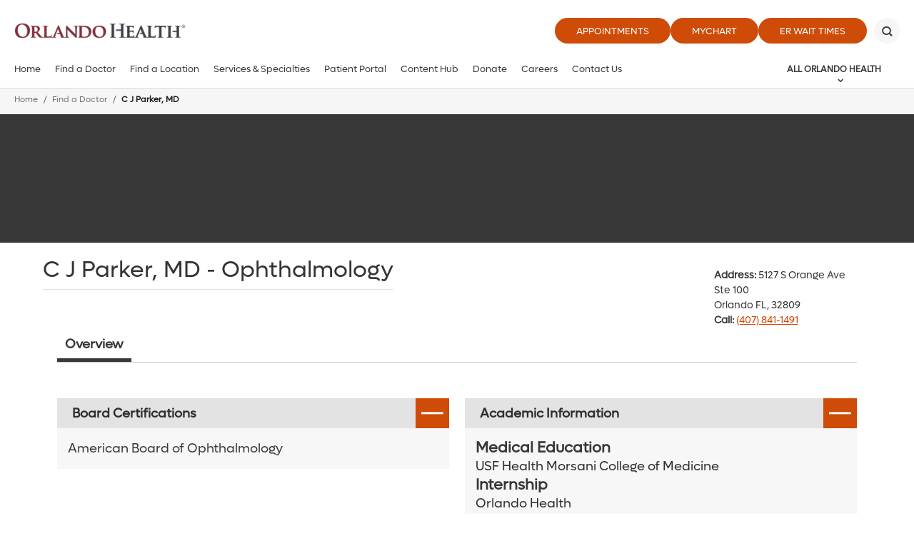

--- FILE ---
content_type: text/html;charset=utf-8
request_url: https://pnapi.invoca.net/2101/na.json
body_size: 325
content:
[{"requestId":"+14078411491","status":"not_found","message":"No RingPool could be found matching your request. Please verify that your RingPool is managed by the Bulk RingPool API and that the parameters you specified were accurate. Additionally please note that it can take several minutes for a newly created RingPool to become active in the Bulk RingPool system.","invocaId":"i-d02d9b80-a551-4eef-ca47-feac215f0690"},{"type":"settings","metrics":true}]

--- FILE ---
content_type: text/html;charset=utf-8
request_url: https://pnapi.invoca.net/2101/na.json
body_size: 325
content:
[{"requestId":"+14078411491","status":"not_found","message":"No RingPool could be found matching your request. Please verify that your RingPool is managed by the Bulk RingPool API and that the parameters you specified were accurate. Additionally please note that it can take several minutes for a newly created RingPool to become active in the Bulk RingPool system.","invocaId":"i-d02d9b80-a551-4eef-ca47-feac215f0690"},{"type":"settings","metrics":true}]

--- FILE ---
content_type: image/svg+xml
request_url: https://www.orlandohealth.com/assets/images/common/star.svg
body_size: 389
content:
<?xml version="1.0" encoding="UTF-8"?>
<svg width="24px" height="24px" viewBox="0 0 24 24" version="1.1" xmlns="http://www.w3.org/2000/svg" xmlns:xlink="http://www.w3.org/1999/xlink">
    <!-- Generator: Sketch 49 (51002) - http://www.bohemiancoding.com/sketch -->
    <title>Icon/Star</title>
    <desc>Created with Sketch.</desc>
    <defs>
        <path d="M11.9995104,3 C11.7072481,3 11.4398067,3.17382162 11.3098281,3.44902703 L8.94577128,8.46411892 L3.65880656,9.26862162 C3.36881787,9.3126973 3.12842378,9.525 3.03752403,9.81601622 C2.94738216,10.1077622 3.02250828,10.4278703 3.23211298,10.6417784 L7.05809741,14.5465135 L6.15521037,20.0586486 C6.10561577,20.3606108 6.22432071,20.6657838 6.46092534,20.8466595 C6.59545129,20.9480919 6.75389823,21 6.9131978,21 C7.03564484,21 7.1588024,20.9693514 7.27149157,20.9071784 L11.9996525,18.3048649 L16.7285714,20.9071784 C16.8412605,20.9693514 16.9637076,21 17.0869125,21 C17.2461647,21 17.404659,20.9480919 17.5391376,20.8466595 C17.7757896,20.6657838 17.8944472,20.3606595 17.8448526,20.0586486 L16.9411603,14.5465135 L20.7671921,10.6417784 C20.9775073,10.4278703 21.0526334,10.1078108 20.9624916,9.81601622 C20.8715918,9.52504865 20.6311977,9.3126973 20.341209,9.26862162 L15.0542443,8.46411892 L12.6900928,3.44902703 C12.5601615,3.17382162 12.2927202,3 11.9997473,3" id="path-1"></path>
    </defs>
    <g id="Icon/Star" stroke="none" stroke-width="1" fill="none" fill-rule="evenodd">
        <mask id="mask-2" fill="white">
            <use xlink:href="#path-1"></use>
        </mask>
        <use id="Star" fill="#F8BF00" fill-rule="nonzero" xlink:href="#path-1"></use>
        <rect id="🎨-color" fill="#F8BF00" mask="url(#mask-2)" x="0" y="0" width="24" height="24"></rect>
    </g>
</svg>